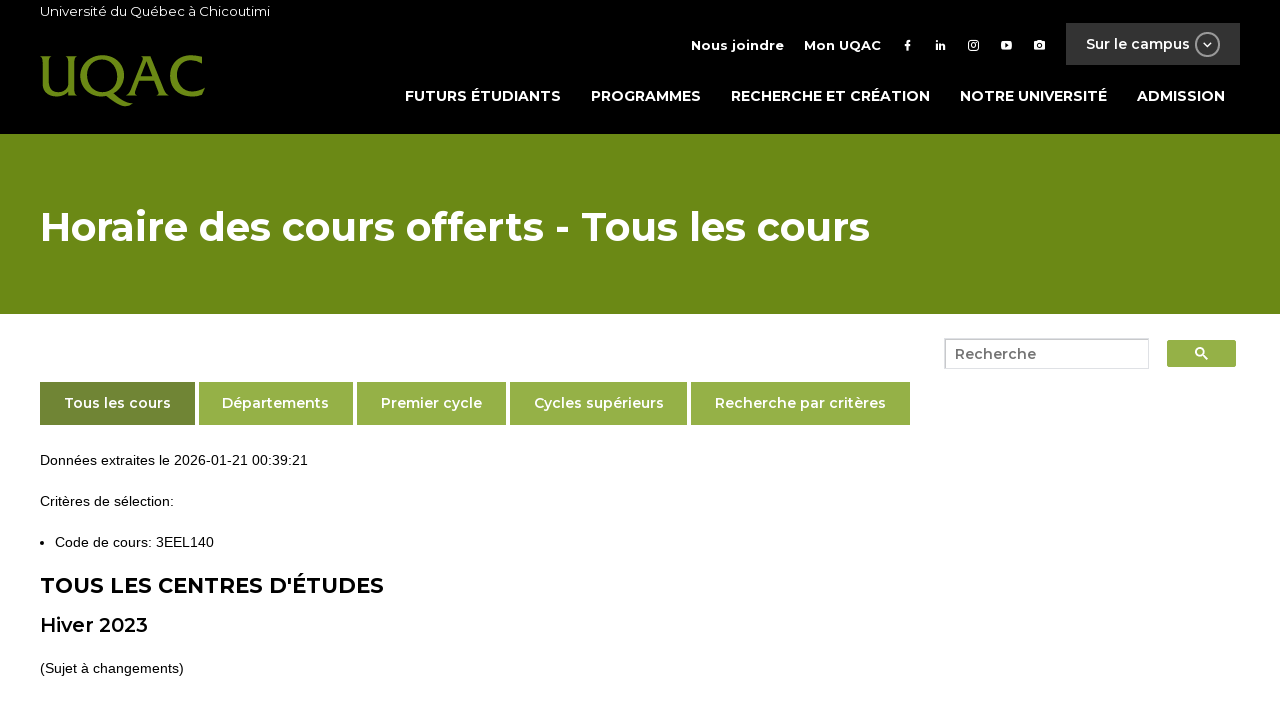

--- FILE ---
content_type: text/html; charset=utf-8
request_url: https://cours.uqac.ca/liste_cours.html?session=20231&sigle=3EEL140&lieu=
body_size: 6331
content:
<!DOCTYPE html PUBLIC "-//W3C//DTD XHTML 1.0 Transitional//EN" "https://www.w3.org/TR/xhtml1/DTD/xhtml1-transitional.dtd">
<html xmlns="https://www.w3.org/1999/xhtml">



<head>
<meta http-equiv="Content-Type" content="text/html; charset=utf-8" />
	<META HTTP-EQUIV="content-language" CONTENT="FR-CA" />
	<META NAME="keywords" CONTENT="CHICOUTIMI,UNIVERSITE,QUEBEC,CANADA,ETUDES,FRANCAIS,UQAC,SAGUENAY" />
	<META NAME="description" CONTENT="L'université du Québec à Chicoutimi dispense des programmes d'études variés de niveaux baccalauréat, maitrise et doctorat" />
	<meta name="verify-v1" content="Pw/W6GMlRcZ6vmZf7cdynGUXwtSxA2q4PPLwxnOGkP4=" >
    <META NAME="robots" CONTENT="INDEX,FOLLOW" />
	<meta name="viewport" content="width=device-width, initial-scale=1">
<title>Horaire des cours offerts - Université du Québec à Chicoutimi</title>

<link href="https://cours.uqac.ca/css/theme_uqac.css" rel="stylesheet" type="text/css" />
<link href="https://cours.uqac.ca/css/temporaire.css" rel="stylesheet" type="text/css" />
<script src="https://cours.uqac.ca/js/jquery.min.js"></script>
<script src="https://cours.uqac.ca/js/theme.js"></script>
<script src="https://cours.uqac.ca/js/vendor.js"></script>
<link rel="apple-touch-icon" href="https://programmes.uqac.ca/images/ios-icon.png" />

<style>
#contenu a {
	text-decoration: none;
}
</style>

</head>


<style type="text/css">

#retour_accueil a {
				 
				z-index:1;
				display:block;
				position:absolute;
				top:20px;
				height:60px;
				width:350px;
				border:0;}

</style>
<body class="page-template-default">
<div id="page" class="site">

<header id="uqac-site-masthead" class="uqac-site-header inverted" role="banner">
    <div class="top-container">
        <div class="container">
            Université du Québec à Chicoutimi
        </div>
    </div>
    <div class="main-nav-container">
        <div class="container">
            <div class="row top">
                <nav id="top-site-nav" role="navigation">
    <ul class="external-links">
        <li><a href="" class="">Sur le campus <span class="btn btn-transparent btn-x-small btn-white btn-icon btn-icon-circle mdi-chevron-down"></span></a></li>
    </ul>
    <div class="menu-top-menu-container">
	<ul id="top-menu" class="menu"><li id="menu-item-27" class="text-icon menu-item menu-item-type-post_type menu-item-object-page menu-item-27"><a href="https://www.uqac.ca/nous-joindre/"><i class="mdi mdi-phone"></i><span>Nous joindre</span></a></li>
		<li id="menu-item-34559" class="text-icon menu-item menu-item-type-custom menu-item-object-custom menu-item-34559"><a href="https://www.uqac.ca/mon-uqac"><i class="mdi mdi-account"></i><span>Mon UQAC</span></a></li>
		<li id="menu-item-8" class="facebook menu-item menu-item-type-custom menu-item-object-custom menu-item-8"><a target="_blank" rel="noopener" href="https://www.facebook.com/uqac.ca/"><i class="mdi mdi-facebook"></i></a></li>
		<li id="menu-item-11" class="linkedin menu-item menu-item-type-custom menu-item-object-custom menu-item-11"><a target="_blank" rel="noopener" href="https://www.linkedin.com/school/universit%C3%A9-du-qu%C3%A9bec-%C3%A0-chicoutimi/"><i class="mdi mdi-linkedin"></i></a></li>
		<li id="menu-item-9" class="twitter menu-item menu-item-type-custom menu-item-object-custom menu-item-9"><a target="_blank" rel="noopener" href="https://instagram.com/choisir_uqac"><i class="mdi mdi-instagram"></i></a></li>
		<li id="menu-item-10" class="youtube menu-item menu-item-type-custom menu-item-object-custom menu-item-10"><a target="_blank" rel="noopener" href="https://www.youtube.com/user/UQACvideo"><i class="mdi mdi-youtube-play"></i></a></li>
		<li id="menu-item-45186" class="menu-item menu-item-type-custom menu-item-object-custom menu-item-45186"><a title="flickr" href="https://www.flickr.com/photos/uqac/"><i class="mdi mdi-camera"></i></a></li>
	</ul>
	</div>
    <div class="external-links-menu inverted" style="display: none;">
    <div class="container">
        <div class="row top">
            <a href="https://www.uqac.ca" class="link-uqac"><img src="https://www.uqac.ca/wp-content/themes/uqac/assets/images/uqac.svg" alt="UQAC"></a>
        </div>
        <div class="row bottom">
            <div class="col col-7-of-12 left">
                <div class="row">
                                                                        <a href="https://www.uqac.ca/sept-iles" class="col-4-of-12 link" style="background-image: url('https://www.uqac.ca/wp-content/uploads/2018/04/051116_20h39_UQAC-2.1-petit-440x440.jpg');">
                                <div class="black-overlay"></div>
                                <div class="h5">Centre d'études de Sept-îles</div>
                            </a>
                                                    <a href="http://www.nad.ca" class="col-4-of-12 link" style="background-image: url('https://www.uqac.ca/wp-content/uploads/2018/04/Sail2-NAND_CMJN300-440x440.jpg');">
                                <div class="black-overlay"></div>
                                <div class="h5">École NAD-UQAC</div>
                            </a>
                                                    <a href="https://nikanite.uqac.ca/" class="col-4-of-12 link" style="background-image: url('https://www.uqac.ca/wp-content/uploads/2018/04/4385-galerie001-440x440.jpg');">
                                <div class="black-overlay"></div>
                                <div class="h5">Centre Nikanite</div>
                            </a>
                                                    <a href="http://cesam.uqac.ca/" class="col-4-of-12 link" style="background-image: url('https://www.uqac.ca/wp-content/uploads/2014/10/CESAM-Web-©123RF-440x300.jpg');">
                                <div class="black-overlay"></div>
                                <div class="h5">Formation continue</div>
                            </a>
                                                    <a href="http://sports.uqac.ca/" class="col-4-of-12 link" style="background-image: url('https://www.uqac.ca/wp-content/uploads/2018/04/pavillon-sportif-sur-le-campus.jpg');">
                                <div class="black-overlay"></div>
                                <div class="h5">Pavillon sportif</div>
                            </a>
                                                    <a href="http://elf.uqac.ca" class="col-4-of-12 link" style="background-image: url('https://www.uqac.ca/wp-content/uploads/2014/05/ELFCQ-Web-©Istock-440x300.jpg');">
                                <div class="black-overlay"></div>
                                <div class="h5">École de langue </div>
                            </a>
                                                            </div>
            </div>
            <div class="col col-5-of-12 right">
                <ul>
                                                                        <li>
                                <a href="https://www.uqac.ca/info-renos/" class="btn btn-semi-transparent btn-gray" draggable="false">
                                    <div class="text">Info rénos</div>
                                    <span class="btn btn-white btn-icon btn-icon-circle mdi-plus"></span>
                                </a>
                            </li>
                                                    <li>
                                <a href="https://www.uqac.ca/stages" class="btn btn-semi-transparent btn-gray" draggable="false">
                                    <div class="text">Stages et emplois</div>
                                    <span class="btn btn-white btn-icon btn-icon-circle mdi-plus"></span>
                                </a>
                            </li>
                                                    <li>
                                <a href="https://fuqac.ca/" class="btn btn-semi-transparent btn-gray" draggable="false">
                                    <div class="text">Fondation de l'UQAC</div>
                                    <span class="btn btn-white btn-icon btn-icon-circle mdi-plus"></span>
                                </a>
                            </li>
                                                    <li>
                                <a href="http://bibliotheque.uqac.ca" class="btn btn-semi-transparent btn-gray" draggable="false">
                                    <div class="text">Bibliothèque Paul-Émile-Boulet</div>
                                    <span class="btn btn-white btn-icon btn-icon-circle mdi-plus"></span>
                                </a>
                            </li>
                                                    <li>
                                <a href="https://www.uqac.ca/cliniques-universitaires/" class="btn btn-semi-transparent btn-gray" draggable="false">
                                    <div class="text">Cliniques universitaires</div>
                                    <span class="btn btn-white btn-icon btn-icon-circle mdi-plus"></span>
                                </a>
                            </li>
                                                    <li>
                                <a href="http://mageuqac.com/" class="btn btn-semi-transparent btn-gray" draggable="false">
                                    <div class="text">Association étudiante</div>
                                    <span class="btn btn-white btn-icon btn-icon-circle mdi-plus"></span>
                                </a>
                            </li>
                                                            </ul>
            </div>
        </div>
    </div>
</div></nav></div>
            <div class="row bottom">
                <a href="https://www.uqac.ca/" class="logo-site"><img src="https://www.uqac.ca/wp-content/themes/uqac/assets/images/uqac.svg" alt="UQAC"></a>
                <button class="menu-toggle uqac-site-menu-toggle" aria-controls="uqac-site-primary-menu" aria-expanded="false">
			<div class="hamburger">
        <span></span>
        <span></span>
        <span></span>
    </div>
</button>
<nav id="uqac-site-navigation" class="uqac-site-main-navigation" role="navigation">
    <div class="menu-menu-principal-container"><ul id="uqac-site-primary-menu" class="menu"><li id="menu-item-32" class="menu-item menu-item-type-post_type menu-item-object-page menu-item-32"><a href="https://www.uqac.ca/futurs-etudiants/">Futurs étudiants</a></li>
<li id="menu-item-31" class="menu-item menu-item-type-post_type menu-item-object-page menu-item-31"><a href="https://www.uqac.ca/programmes/">Programmes</a></li>
<li id="menu-item-30" class="menu-item menu-item-type-post_type menu-item-object-page menu-item-30"><a href="https://www.uqac.ca/recherche-et-creation/">Recherche et création</a></li>
<li id="menu-item-29" class="menu-item menu-item-type-post_type menu-item-object-page menu-item-has-children menu-item-29"><a href="https://www.uqac.ca/?page_id=18">Notre université</a>
<ul class="sub-menu">
	<li id="menu-item-213" class="menu-item menu-item-type-post_type menu-item-object-page menu-item-213"><a href="https://www.uqac.ca/uqac-en-bref/">UQAC en bref</a></li>
	<li id="menu-item-42768" class="menu-item menu-item-type-custom menu-item-object-custom menu-item-42768"><a href="https://fuqac.ca/">Fondation de lUQAC</a></li>
	<li id="menu-item-218" class="menu-item menu-item-type-post_type menu-item-object-page menu-item-218"><a href="https://www.uqac.ca/campus/">Campus</a></li>
	<li id="menu-item-199" class="menu-item menu-item-type-post_type menu-item-object-page menu-item-199"><a href="https://www.uqac.ca/direction-et-services/">Direction et services</a></li>
	<li id="menu-item-181" class="menu-item menu-item-type-post_type menu-item-object-page menu-item-181"><a href="https://www.uqac.ca/mission-vision-et-valeurs/">Mission, vision et valeurs</a></li>
	<li id="menu-item-46242" class="menu-item menu-item-type-custom menu-item-object-custom menu-item-46242"><a href="https://www.uqac.ca/dev-durable/">Vers un campus durable</a></li>
	<li id="menu-item-188" class="menu-item menu-item-type-post_type menu-item-object-page menu-item-188"><a href="https://www.uqac.ca/documents-officiels/">Documents officiels</a></li>
</ul>
</li>
<li id="menu-item-39273" class="menu-item menu-item-type-custom menu-item-object-custom menu-item-39273"><a href="https://www.uqac.ca/registraire/admission/">Admission</a></li>
</ul></div></nav><!-- #site-navigation -->
            </div>
        </div>
    </div>



<div id="partie_centrale">
	<div id="texte">

<script type="text/javascript">

  var _gaq = _gaq || [];
  _gaq.push(['_setAccount', 'UA-23826143-2']);
  _gaq.push(['_trackPageview']);

  (function() {
    var ga = document.createElement('script'); ga.type = 'text/javascript'; ga.async = true;
    ga.src = ('https:' == document.location.protocol ? 'https://ssl' : 'http://www') + '.google-analytics.com/ga.js';
    var s = document.getElementsByTagName('script')[0]; s.parentNode.insertBefore(ga, s);
  })();

</script><script type="text/javascript" src="https://cours.uqac.ca/include/overlib/overlib.js"><!-- overLIB (c) Erik Bosrup --></script><div class="page-title inverted bg-green">
<div class="container">
	<div class="title">
		<h1>Horaire des cours offerts - Tous les cours</h1>
	</div>
</div>
</div>
</header>
<div class="grid">
	<div class="row">
		<main id="main" class="site-main" role="main">
			<div id="cadre">
				<div id="contenu">
									<script async src="https://cse.google.com/cse.js?cx=726f48bbf2e92410c">
</script>
<div class="recherche">
<div class="gcse-searchbox-only"></div>
</div>
					<ul class="section-menu" style="padding-left: 0px;">
						<a href="https://cours.uqac.ca">
							<li class="active btn" data-target="tous">
								Tous les cours            
							</li>
						</a>
						<a href="https://cours.uqac.ca/departements">
							<li class="btn" data-target="departements">
								Départements            
							</li>
						</a>
						<a href="https://cours.uqac.ca/premier-cycle">
							<li class="btn" data-target="premiercycle">
								Premier cycle           
							</li>
						</a>
						<a href="https://cours.uqac.ca/cycles-superieurs">
							<li class="btn" data-target="cyclessuperieurs">
								Cycles supérieurs           
							</li>
						</a>
						<a href="https://cours.uqac.ca/selection.html">
							<li class="btn" data-target="recherche">
								Recherche par critères           
							</li>
						</a>
					</ul>
					<p>Donn&eacute;es extraites le 2026-01-21 00:39:21</p><div id='liste_criteres'>
<p>Crit&egrave;res de s&eacute;lection:</p>
<ul><li>Code de cours: 3EEL140</li></ul></div><h3>Tous les centres d'&eacute;tudes</h3><h5>Hiver 2023</h5>
<p>(Sujet &agrave; changements)</p>
<div id='liste_horaire'>
<span class='titrecours'>
3EEL140 Confirmation de sa qualit&eacute; d&#039;enseignant prof. (9.0 Cr&eacute;d. - Premier cycle) (<a href='http://programmes.uqac.ca/3EEL140' target='_blank'>Description</a>)</span>
<p><span class='groupe'>Groupe 01 (Saguenay (campus principal))</span> - <a href="javascript:void(0);" onmouseover="return overlib('Cours demandé par un secteur et auquel seuls les inscripteurs dudit secteur peuvent inscrire les étudiants.  Une demande spéciale peut être faite par l\'étudiant auprès du directeur de programme dont le cours fait partie. ',BGCOLOR, '#4B721C',FGCOLOR, '#EEEEEE');" onmouseout="return nd();">R&Eacute;SERV&Eacute;             </a></p>
Activit&eacute; individualis&eacute;e
</div>

</div> <!--fin de contenu-->
</div> <!--fin de cadre-->

<div id="pied">

</div>
</div>
</div>

<footer id="colophon" class="site-footer inverted" role="contentinfo" style="background-image: url('');">
    <div class="black-overlay"></div>
    <div class="grid top-footer">
        <div class="row">             <div class="col col-4-of-12 col-xs-12-of-12">                 <li id="text-3" class="widget widget_text"><h2 class="widgettitle">Université du Québec à Chicoutimi</h2> 			<div class="textwidget"><p>555, boulevard de l'Université<br> Chicoutimi (Québec)<br> Canada&nbsp; G7H 2B1</p> <p>418 545-5011<br> 1 800 463-9880 (sans frais)</p> <p><a class="btn btn-small btn-small-bigger-font btn-transparent btn-icon btn-icon-square mdi-google-maps" href="https://www.google.ca/maps/place/Universit%C3%A9+du+Qu%C3%A9bec+%C3%A0+Chicoutimi+-+UQAC/@48.420329,-71.0548387,17z/data=!3m1!4b1!4m5!3m4!1s0x4cc020b605bb7d3b:0xa610b1add725fa8e!8m2!3d48.420329!4d-71.05265" target="_blank" rel="noopener">Situer</a><a class="btn btn-small btn-transparent btn-small-bigger-font btn-icon btn-icon-square mdi-phone" href="https://repertoire.uqac.ca/" target="_blank" rel="noopener">Bottin</a></p> <p><a href="https://www.uqac.ca/heures-douverture/">Heures d'ouvertures</a></p> <p><a href="https://www.uqac.ca/dev-durable/">Vers un campus durable</a></p> </div> 		</li>             </div>             <div class="col col-4-of-12 col-xs-12-of-12">                 <li id="nav_menu-5" class="widget widget_nav_menu"><h2 class="widgettitle">En contact avec l'UQAC</h2> <div class="menu-menu-du-footer-container"><ul id="menu-menu-du-footer" class="menu"><li id="menu-item-48" class="btn btn-icon btn-small-bigger-font btn-small btn-icon-square mdi-school btn-transparent menu-item menu-item-type-custom menu-item-object-custom menu-item-48"><a href="http://www.aduqac.ca">Diplômés</a></li> <li id="menu-item-34257" class="btn btn-icon btn-small-bigger-font btn-small btn-icon-square mdi-microphone-variant btn-transparent menu-item menu-item-type-custom menu-item-object-custom menu-item-34257"><a href="https://www.uqac.ca/actualites/salle-de-presse">Médias</a></li> <li id="menu-item-127" class="btn btn-icon btn-small-bigger-font btn-small btn-icon-square mdi-currency-usd btn-transparent menu-item menu-item-type-custom menu-item-object-custom menu-item-127"><a href="https://www.uqac.ca/direction_services/sie/joindre.php">Partenaires d'affaires</a></li> <li id="menu-item-49" class="btn btn-icon btn-small-bigger-font btn-small btn-icon-square mdi-microscope btn-transparent menu-item menu-item-type-custom menu-item-object-custom menu-item-49"><a href="http://recherche.uqac.ca/partenariat/">Partenaires de recherche</a></li> <li id="menu-item-40789" class="btn btn-icon btn-small-bigger-font btn-small btn-icon-square mdi-account-group btn-transparent menu-item menu-item-type-custom menu-item-object-custom menu-item-40789"><a href="https://fuqac.ca/">Fondation de l'UQAC</a></li> <li id="menu-item-47" class="btn btn-icon btn-small-bigger-font btn-small btn-icon-square mdi-help btn-transparent menu-item menu-item-type-custom menu-item-object-custom menu-item-47"><a href="https://www.uqac.ca/info-scolaire">Professionnels de l'information scolaire</a></li> </ul></div></li>             </div>             <div class="col col-4-of-12 col-xs-12-of-12">                 <li id="nav_menu-4" class="widget widget_nav_menu"><h2 class="widgettitle">Suivez-nous</h2> <div class="menu-footer-media-sociaux-container"><ul id="menu-footer-media-sociaux" class="menu"><li id="menu-item-34687" class="btn btn-icon btn-small-bigger-font btn-small btn-icon-square mdi-youtube-play btn-transparent menu-item menu-item-type-custom menu-item-object-custom menu-item-34687"><a title="btn btn-icon btn-small-bigger-font btn-small btn-icon-square mdi-youtube-play btn-transparent" href="http://www.youtube.com/user/uqacvideo">YouTube</a></li> <li id="menu-item-34688" class="btn btn-icon btn-small-bigger-font btn-small btn-icon-square mdi-facebook btn-transparent menu-item menu-item-type-custom menu-item-object-custom menu-item-34688"><a href="https://www.facebook.com/uqac.ca/">Facebook</a></li> <li id="menu-item-34689" class="btn btn-icon btn-small-bigger-font btn-small btn-icon-square mdi-linkedin btn-transparent menu-item menu-item-type-custom menu-item-object-custom menu-item-34689"><a href="https://www.linkedin.com/school/universit%C3%A9-du-qu%C3%A9bec-%C3%A0-chicoutimi/">LinkedIn</a></li> <li id="menu-item-34690" class="btn btn-icon btn-small-bigger-font btn-small btn-icon-square mdi-instagram btn-transparent menu-item menu-item-type-custom menu-item-object-custom menu-item-34690"><a href="https://www.instagram.com/choisir_uqac/">Instagram</a></li> <li id="menu-item-45185" class="btn btn-icon btn-small-bigger-font btn-small btn-icon-square mdi-camera btn-transparent menu-item menu-item-type-custom menu-item-object-custom menu-item-45185"><a href="https://www.flickr.com/photos/uqac/">Flickr</a></li> </ul></div></li>             </div>         </div>        <div class="row">
            <div class="col col-4-of-12 col-xs-12-of-12 ">
                <li id="block-5" class="widget widget_block">
<div class="wp-block-group"><div class="wp-block-group__inner-container is-layout-flow wp-block-group-is-layout-flow"></div></div>
</li>
<li id="block-6" class="widget widget_block">
<div class="wp-block-group"><div class="wp-block-group__inner-container is-layout-flow wp-block-group-is-layout-flow"></div></div>
</li>
            </div>
            <div class="col col-4-of-12 col-xs-12-of-12">
                            </div>
            <div class="col col-4-of-12 col-xs-12-of-12">
                            </div>
        </div>
            </div>

    <div class="site-info">
        <div class="container">
            <span>
&copy; UQAC 2026.  Tous droits r&eacute;serv&eacute;s.
</span>
         </div>
    </div><!-- .site-info -->
</footer>


<script>
window.onload = demo;

function demo() {
    document.getElementById("gsc-i-id1").setAttribute("placeholder", "Recherche")
}
</script>

</body>
</html>
